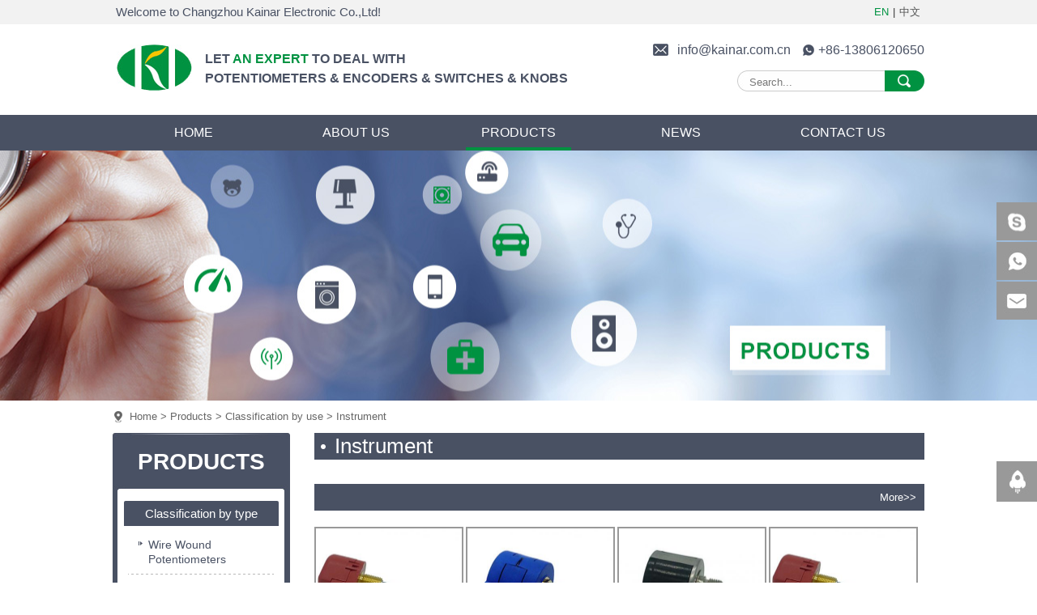

--- FILE ---
content_type: text/html; charset=utf-8
request_url: https://www.kainar.com.cn/product_category/Instrument.html
body_size: 3492
content:
<!DOCTYPE html><head><script>
        var urlString = "";
        if (urlString != "") {
            location.href = urlString;
        }
    </script><meta charset="utf-8"><meta http-equiv="X-UA-Compatible" content="IE=Edge"><meta name="renderer" content="webkit"><title>Changzhou Kainar Electronic Co.,Ltd</title><meta name="Keywords" content="" /><meta name="Description" content="" /><!--是否有手机站--><script>
            function browserRedirect() {
                var c = navigator.userAgent.toLowerCase();
                var h = c.match(/ipad/i) == "ipad";
                var i = c.match(/iphone os/i) == "iphone os";
                var g = c.match(/midp/i) == "midp";
                var d = c.match(/rv:1.2.3.4/i) == "rv:1.2.3.4";
                var e = c.match(/ucweb/i) == "ucweb";
                var a = c.match(/android/i) == "android";
                var b = c.match(/windows ce/i) == "windows ce";
                var j = c.match(/windows mobile/i) == "windows mobile";
                if ((i || g || d || a || j)) {
                    stringObj = "/product_category/Instrument.html";
                    var f = stringObj.replace("static/1", "");
                    f = f.replace("/index.php/Index/index/", "mindex.html");
                    window.location.href = f
                }
            }
            browserRedirect();
        </script><script type="text/javascript" src="/www/Tpl/ZERO/js/jquery.js"></script><script type="text/javascript" src="/www/Tpl/ZERO/js/selectivizr.js"></script><script>
        var path = "";
    </script><link rel="stylesheet" type="text/css" href="/www/Tpl/ZERO/css/page.css?1769367249.css" /><link rel="stylesheet" type="text/css" href="/www/Tpl/ZERO/css/common.css?1769367249.css" /><link rel="stylesheet" type="text/css" href="/www/Tpl/ZERO/css/base.css?1769367249.css" /><script type="text/javascript" src="/www/Tpl/ZERO/js/common.js"></script><script type="text/javascript" src="/www/Tpl/ZERO/js/statitics.js"></script><!-- Google Tag Manager -->
<script>(function(w,d,s,l,i){w[l]=w[l]||[];w[l].push({'gtm.start':
new Date().getTime(),event:'gtm.js'});var f=d.getElementsByTagName(s)[0],
j=d.createElement(s),dl=l!='dataLayer'?'&l='+l:'';j.async=true;j.src=
'https://www.googletagmanager.com/gtm.js?id='+i+dl;f.parentNode.insertBefore(j,f);
})(window,document,'script','dataLayer','GTM-MCNVN55');</script>
<!-- End Google Tag Manager --></head><body><!-- Google Tag Manager (noscript) -->
<noscript><iframe src="https://www.googletagmanager.com/ns.html?id=GTM-MCNVN55"
height="0" width="0" style="display:none;visibility:hidden"></iframe></noscript>
<!-- End Google Tag Manager (noscript) --><script>
    function checksub(theForm) {
        if (theForm.keywords.value == "Search...") {
            alert('Input a keyword!');
            theForm.keywords.focus();
            return false;
        }

        return true;
    }

    function OnFocusFun(element, elementvalue) {
        if (element.value == elementvalue) {
            element.value = "";
            element.style.color = "#cecece";
        }
    }
    //离开输入框时触发事件
    function OnBlurFun(element, elementvalue) {
        if (element.value == "" || element.value.replace(/\s/g, "") == "") {
            element.value = elementvalue;
            element.style.color = "#cecece";
        }
    }
</script><div class="page_top"><div class="container"><div class="biaoyu">Welcome to Changzhou Kainar Electronic Co.,Ltd!</div><div class="lan"><span><a href="javascript:;">EN</a></span>|<span><a href="https://cn.kainar.com.cn/">中文</a></span></div></div></div><div class="page_logo"><div class="container"><div class="logo"><a href="/"><h1><img src="https://www.kainar.com.cn/uploadfiles/128.1.164.122/webid524/logo/201703/58d07839d942c.jpg" alt="" title="" border="0"/></h1></a></div><div class="slog"><h2>LET <span>AN EXPERT</span> TO DEAL WITH </h2><h2>POTENTIOMETERS & ENCODERS & SWITCHES & KNOBS</h2></div><div class="search"><div class="top"><a href="mailto:info@kainar.com.cn" onclick="turn_sta(3,1)">info@kainar.com.cn</a>&nbsp;&nbsp;
                <a href="https://api.whatsapp.com/send?phone=8613806120650" target="_blank">+86-13806120650</a></div><div class="form"><form action="/search.html" method="post" onsubmit=" return checksub(this)"><input id="searchin" type="text" value="Search..." onfocus="if (value=='Search...'){value='';$(this).css('color','#000')}" onblur="if (value==''){value='Search...';$(this).css('color','#bdbdbd');}" name="keywords" /><input id="searchsubmit" type="submit" value='' /><div class="clear"></div></form></div></div></div></div><div class="nav"><div class="container"><ul><li class="yijilei" style="position:relative" id="menu0"><a href="https://www.kainar.com.cn/" onFocus="blur()"><a    href="https://www.kainar.com.cn/"  ><h2>HOME</h2></a></li><li class="yijilei" style="position:relative" id="menu1"><a href="https://www.kainar.com.cn/aboutus.html" onFocus="blur()"><a    href="https://www.kainar.com.cn/aboutus.html"  ><h2>ABOUT US</h2></a></li><li class="yijilei" style="position:relative" id="menu2"><a href="https://www.kainar.com.cn/Product_category/Classification-by-type.html" onFocus="blur()"><a    href="https://www.kainar.com.cn/Product_category/Classification-by-type.html"  ><h2>PRODUCTS</h2></a></li><li class="yijilei" style="position:relative" id="menu3"><a href="https://www.kainar.com.cn/news.html" onFocus="blur()"><a    href="https://www.kainar.com.cn/news.html"  ><h2>NEWS</h2></a></li><li class="yijilei" style="position:relative" id="menu4"><a href="https://www.kainar.com.cn/contactus.html" onFocus="blur()"><a   onclick="turn_sta(2,1)" href="https://www.kainar.com.cn/contactus.html"  ><h2>CONTACT US</h2></a></li></ul></div></div><div class="clear"></div><script>
    jQuery(function() {
        jQuery(".nav .yijilei:eq(2)").mouseenter(function() {

            $(this).find(".erji_cai").slideDown();
        }).mouseleave(function() {
            $(this).find(".erji_cai").slideUp();
        })


    })
</script><script type="text/javascript">        $(document).ready(function() {
            jQuery('#menu2').removeClass().addClass("nav_hovera");
        });
    </script><div class="in_banner"></div><div class="rightbg"><div class="container"><span><a href="/" onFocus="blur()">Home</a>&nbsp;>&nbsp;<a href="/product.html">Products</a>&nbsp;>&nbsp;<a href="/product_category/Classification-by-use.html">Classification by use</a>&nbsp;>&nbsp;Instrument</span></div></div><div id="body"><div class="product_lista"><div class="top">PRODUCTS</div><div class="list"><ul><li class="list_normal"><a class="yiji" href="/Product_category/Classification-by-type.html"><h3>Classification by type</h3></a><ul class="erji"><li class="leftmenuC"><a href="/product_category/11019.html"><h3>Wire Wound Potentiometers</h3></a></li><li class="leftmenuC"><a href="/product_category/11080.html"><h3>Rotary Potentiometers</h3></a></li><li class="leftmenuC"><a href="/product_category/Slide-potentiometers.html"><h3>Slide potentiometers</h3></a></li><li class="leftmenuC"><a href="/product_category/11075.html"><h3>With Motor Potentiometers</h3></a></li><li class="leftmenuC"><a href="/product_category/11578.html"><h3>Trimmer Potentiometers</h3></a></li><li class="leftmenuC"><a href="/product_category/Encoder.html"><h3>Rotary Encoder</h3></a></li><li class="leftmenuC"><a href="/product_category/10751.html"><h3>Rotary Switch</h3></a></li><li class="leftmenuC"><a href="/product_category/Knob.html"><h3>Potentiometers Knob</h3></a></li></ul></li><li class="list_normal"><a class="yiji" href="/Product_category/Classification-by-use.html"><h3>Classification by use</h3></a><ul class="erji"><li class="leftmenuC"><a href="/product_category/Home-appliance.html"><h3>Home appliance</h3></a></li><li class="leftmenuC"><a href="/product_category/10755.html"><h3>Automobile</h3></a></li><li class="leftmenuC"><a href="/product_category/Communication.html"><h3>Communication</h3></a></li><li class="leftmenuC"><a href="/product_category/Toys.html"><h3>Toys</h3></a></li><li class="leftmenuC"><a href="/product_category/Lamps-and-lanterns.html"><h3>Lamps and lanterns</h3></a></li><li class="leftmenuC"><a href="/product_category/Stage-audio.html"><h3>Stage audio</h3></a></li><li class="leftmenuD"
                                ><a href="/product_category/Instrument.html"><h3>Instrument</h3></a></li><li class="leftmenuC"><a href="/product_category/Medical-equipment.html"><h3>Medical equipment.</h3></a></li></ul></li></ul></div><div class="top" style="margin-top: 20px;">CONTACT US</div><div class="list listb"><ul><li><img src="/www/Tpl/ZERO/img/lefta.jpg">TEL:0086-519-86238622</li><li><img src="/www/Tpl/ZERO/img/leftb.jpg">Mobile:0086-13806120650</li><li><img src="/www/Tpl/ZERO/img/leftc.jpg">Whatsapp:13806120650</li><li><img src="/www/Tpl/ZERO/img/leftd.jpg"><a href="skype:rose_kainar?chat" target="_blank" onclick="turn_sta(4,3)">Skype:rose_kainar</a></li><li><img src="/www/Tpl/ZERO/img/lefte.jpg">Trademanager:kainar</li><li><img src="/www/Tpl/ZERO/img/leftf.jpg"><a onclick="turn_sta(3,3)" href="mailto:info@kainar.com.cn">E-mail:info@kainar.com.cn</a></li><li><img src="/www/Tpl/ZERO/img/leftg.jpg">Add:<span>Lijia Town Wujin Changzhou Jiangsu China</span></li></ul></div></div><div class="body_right"><div class="name">Instrument</div><div class="clear"></div><div class="products_show"><div class="clear"></div><div class="name" style="background:none;background-color: #495163;"><a style="color: #fff; font-size: 13px; float:right; padding-right: 10px;"  href="/product_categorys/Instrument.html">More>></a></div><ul><li><div class="pro "><a href="/product/WX118-single-turn-wire-wound-potentiometer.html "><img class=" product_img " src="https://www.kainar.com.cn/uploadfiles/128.1.164.122/webid524/pc/201704/149153255210.jpg " alt="WX118 single-turn wire wound potentiometer " /></a></div><div class="proname "><a href=" /product/WX118-single-turn-wire-wound-potentiometer.html ">WX118 single-turn wire wound potentiometer</a><div class="tip "></div></div></li><li><div class="pro "><a href="/product/WXD3590-Wire-Wound-Potentiometers.html "><img class=" product_img " src="https://www.kainar.com.cn/uploadfiles/128.1.164.122/webid524/pc/201704/149153112859.jpg " alt="WXD3590 10 turn wire wound potentiometer " /></a></div><div class="proname "><a href=" /product/WXD3590-Wire-Wound-Potentiometers.html ">WXD3590 10 turn wire wound potentiometer</a><div class="tip "></div></div></li><li><div class="pro "><a href="/product/WXD534-10-turn-wire-wound-potentiometer.html "><img class=" product_img " src="https://www.kainar.com.cn/uploadfiles/128.1.164.122/webid524/pc/201704/149153117617.jpg " alt="WXD534 10 turn wire wound potentiometer " /></a></div><div class="proname "><a href=" /product/WXD534-10-turn-wire-wound-potentiometer.html ">WXD534 10 turn wire wound potentiometer</a><div class="tip "></div></div></li><li><div class="pro "><a href="/product/203754.html "><img class=" product_img " src="https://www.kainar.com.cn/uploadfiles/128.1.164.122/webid524/pc/201704/149153255210.jpg " alt="WX118 " /></a></div><div class="proname "><a href=" /product/203754.html ">WX118</a><div class="tip "></div></div></li></ul><div class="clear"></div></div><div class="clear "></div><div class="main_Page "></div></div><div style="clear:both; "></div></div><div class="aside"><ul><li class="asidea"><a href="skype:rose_kainar?chat" target="_blank" onclick="turn_sta(4,4)"></a></li><li class="asideb"><div class="info"><a href="https://api.whatsapp.com/send?phone=8613806120650" target="_blank" style="color:#FFFFFF;">+86-13806120650</a></div></li><li class="asidec"><a href="mailto:info@kainar.com.cn " target="_blank" onclick="turn_sta(3,4)"></a><div class="info"><a href="mailto:info@kainar.com.cn " target="_blank" onclick="turn_sta(3,4)">info@kainar.com.cn</a></div></li><li   id="top"></li></ul><div id="scroll_top"><img src="/www/Tpl/ZERO/img/huojian.jpg"></div></div><div class="page_footer" style="position: relative"><div class="container " style="position: relative"><div class="left"><div class="footer_logo"><img src="/www/Tpl/ZERO/img/footer_logo.jpg" alt="logo"></div><div class="share"><span>Follow us:</span><!--[if gt IE 8]><!-- Go to www.addthis.com/dashboard to customize your tools --><div class="addthis_sharing_toolbox"></div><!-- Go to www.addthis.com/dashboard to customize your tools --><script type="text/javascript" src="//s7.addthis.com/js/300/addthis_widget.js#pubid=ra-52d9da3543f78f25"></script><![endif]--></div></div><div class="mid"><ul><li id="yige"><img src="/www/Tpl/ZERO/img/footer_a.jpg">TEL: 0086-519-86238622</li><li><img src="/www/Tpl/ZERO/img/footer_e.jpg">Mobile: 0086-13806120650</li><li><img src="/www/Tpl/ZERO/img/footer_b.jpg">WhatsApp: <a href="https://api.whatsapp.com/send?phone=8613806120650" target="_blank">+86-13806120650</a></li><li><img src="/www/Tpl/ZERO/img/footer_f.jpg"><a href="skype:rose_kainar?chat" target="_blank" onclick="turn_sta(4,2)">Skype:rose_kainar</a></li><li><img src="/www/Tpl/ZERO/img/footer_c.jpg">Trademanager: kainar</li><li><img src="/www/Tpl/ZERO/img/footer_g.jpg"><a  onclick="turn_sta(3,2)" href="mailto:info@kainar.com.cn">E-mail: info@kainar.com.cn</a></li><li><img src="/www/Tpl/ZERO/img/bot_fax.jpg">Fax: 0086-519-88315890</li><li class="last"><img src="/www/Tpl/ZERO/img/footer_d.jpg">Add: Lijia Town Wujin Changzhou Jiangsu China</li></ul></div><div class="right"><img style="width: 112px ; height: 112px; "  src="/www/Tpl/ZERO/img/scan.jpg" alt="scan"></div><div class="clear"></div><div class="cnzz">
         Copyright © 2008 Changzhou Kainar Electronic Co.,Ltd All Rights Reserved <a href="https://www.one-all.com">Designed by  Zhonghuan Internet <span class="cnzza"></span></a></div></div><script>
    $(function() {
        $("#scroll_top").click(function() {
            $("body,html").animate({
                "scrollTop": "0"
            })
        })
    })
</script></div>

--- FILE ---
content_type: text/css
request_url: https://www.kainar.com.cn/www/Tpl/ZERO/css/common.css?1769367249.css
body_size: 4489
content:
HTML BODY {
    MARGIN: 0px;
    PADDING: 0px;
    TEXT-ALIGN: left;
    FONT-SIZE: 13px;
    FONT-FAMILY: "Arial", "微软雅黑";
    color: #525353;
}

h1,
h2,
h3,
h4,
h5,
p {
    margin: 0;
    padding: 0
}

ul,
li {
    padding: 0px;
    margin: 0px;
}

li {
    list-style: none;
}

TD,
div {
    font-family: "Arial", "微软雅黑";
    font-size: 13px;
    color: #333333;
    line-height: 20px;
}

INPUT,
TEXTAREA {
    BORDER-WIDTH: 1px;
    BORDER-COLOR: cccccc;
    background: ffffff;
    font-family: "Arial", "微软雅黑";
}

input {
    outline: medium;
}

A {
    TEXT-DECORATION: none;
    color: #525353;
}

A:hover {
    TEXT-DECORATION: none;
    /* TOP:1px; LEFT:1px; POSITION:relative;*/
}

.container {
    width: 1002px;
    margin: 0 auto;
}

.clear {
    clear: both;
}

select,
input {
    font-family: 'Arial';
}

input[type="text"],
input[type="password"],
input[type="url"],
input[type="email"],
input.text,
input.title,
textarea,
select {
    margin: 0px;
}

.menuTop a {
    border-width: 0px;
    width: 62px;
}

.menuTop a:hover {
    COLOR: #000000;
    background-Color: #F5F5F5;
    border: 1px #808080 dotted;
}


/*内页正文*/

#body {
    width: 1002px;
    margin: auto;
    margin-bottom: 50px;
}

#body_left {
    width: 235px;
    float: left;
    margin-top: 50px;
}

.left_top {
    width: 210px;
    height: 63px;
    background: #4a81cd;
    font-size: 23px;
    color: #ffffff;
    text-align: center;
    line-height: 63px;
}

.in_left {
    width: 208px;
    border: 1px solid #b3b3b3;
    border-top: none;
    margin-bottom: 20px;
}

.leftmenuM {
    width: 208px;
    background: url(../img/leftmenubg.jpg) left no-repeat #f2f2f2;
    margin-top: 1px;
}

.leftmenuM h3 {
    width: 160px;
    font-size: 16px;
    color: #4c4c4c;
    padding: 10px 10px 10px 38px;
    font-weight: normal;
    line-height: 18px;
}

.leftmenuN {
    width: 208px;
    background: url(../img/left_dot.jpg) 25px 16px no-repeat;
    border-top: 1px dashed #cccccc;
}

.leftmenuN h3 {
    width: 160px;
    font-size: 13px;
    color: #4c4c4c;
    padding: 10px 10px 10px 38px;
    font-weight: normal;
    line-height: 18px;
}

.leftmenuP {
    width: 208px;
    background: url(../img/left_dot.jpg) 25px 16px no-repeat;
    border-top: 1px dashed #cccccc;
}

.leftmenuP h3 {
    width: 160px;
    font-size: 13px;
    color: #4a81cd;
    padding: 10px 10px 10px 38px;
    font-weight: normal;
    line-height: 18px;
}

.left_contact {
    width: 202px;
    border: 1px solid #b3b3b3;
    border-top: none;
    padding: 10px 3px;
}

.left_contact ul li {
    font-size: 13px;
    color: #666666;
    line-height: 20px;
    margin-top: 8px;
}


/*正文右侧*/

.body_right {
    width: 753px;
    float: right;
}

.in_banner {
    position: relative;
}

.rightbg {
    width: 100%;
    padding-bottom: 5px;
    padding-top: 5px;
    line-height: 30px;
    font-size: 15px;
    color: #666666;
    text-transform: uppercase;
}

.rightbg .container {
    padding: 5px 0;
}

.rightbg span {
    background: url(../img/dot.png) 2px 1px no-repeat;
    padding-left: 21px;
    margin-top: 10px;
    line-height: 13px;
    font-size: 13px;
    color: #666666;
    font-weight: normal;
    text-transform: none;
}

.rightbg span a {
    font-size: 13px;
    color: #666666;
    line-height: 18px;
}

.rightbg ul li {
    float: left;
    font-size: 14px;
    color: #565656;
    line-height: 18px;
    font-weight: normal;
    text-transform: none;
}

.product_body2 {
    width: 100%;
}

.product_body2 h2 {
    font-size: 16px;
    font-weight: normal;
    line-height: 30px;
}

.product_body2 h3 {
    font-size: 15px;
    font-weight: normal;
    line-height: 25px;
}

.Pro_ListBody {
    padding: 43px 0px 0px 0px;
    width: 100%;
    font-size: 14px;
}

.news {
    line-height: 32px;
}

.news a {
    color: #000;
}

.news a:hover {
    color: #000;
}

.news .title {
    text-indent: 20px;
    height: 32px;
    width: 733px;
}

.news .title h3 {
    color: #fab907;
    font-size: 16px;
    font-weight: bold;
    height: 32px;
    line-height: 32px;
    float: left;
}

.news ul li {
    list-style: none;
    border-bottom: 1px dashed #CCC;
    line-height: 30px;
    font-size: 14px;
}

.news .body {
    line-height: 25px;
    width: 100%;
    padding: 0 0px 10px 0px;
}

.news .body ul li span {
    color: #000;
}

.right_time {
    float: right;
    width: 80px;
    height: 25px;
}

#news_detail {
    width: 100%;
}

#news_detail h1 {
    text-align: center;
    font-size: 18px;
    line-height: 30px;
}

.fc_000 {
    color: #000
}

.fs_16 {
    font-size: 16px;
}

.bold {
    font-weight: bold
}

.right {
    float: right
}

.red {
    color: #F00
}

.news_view {
    width: 100%;
    float: left;
    padding: 5px 0;
    border-bottom: 1px dashed #ccc
}


/*底部*/

#bottom {
    min-width: 1002px;
    max-width: 1920px;
    margin: auto;
    background: #161616;
    border-top: 30px solid #4a81cd;
    position: relative;
}

.page_bottom {
    width: 1002px;
    margin: auto;
}

.bottom_proclass {
    width: 302px;
    float: left;
    margin-left: 57px;
    padding-top: 60px;
    height: 205px;
    border-right: 3px solid #4d4d4d;
}

.bottom_head {
    background: url(../img/bottom_line.jpg) left top no-repeat;
    text-align: left;
    height: 35px;
    font-size: 18px;
    color: #ffffff;
    line-height: 35px;
}

.bottom_class {
    width: 302px;
    margin-top: 10px;
}

.bottom_class ul li {
    float: left;
    padding-left: 15px;
    width: 136px;
    background: url(../img/bottom_dot.jpg) left 6px no-repeat;
    margin-bottom: 10px;
}

.bottom_class ul li h3 {
    font-size: 13px;
    color: #666666;
    font-weight: normal;
    line-height: 18px;
}

.bottom_logo {
    width: 279px;
    float: left;
    border-right: 3px solid #4d4d4d;
    height: 265px;
    text-align: center;
    line-height: 20px;
}

.bottom_contact {
    width: 260px;
    float: right;
    text-align: left;
    margin-top: 60px;
}

.bottom_contact ul li {
    float: left;
    font-size: 13px;
    color: #666666;
    line-height: 20px;
    margin-bottom: 8px;
}

.bottom_contact ul li a {
    font-size: 13px;
    color: #666666;
}

.bottom {
    width: 712px;
    margin: auto;
    margin-top: 70px;
    height: 33px;
    line-height: 30px;
    border-bottom: 1px solid #666666;
    text-align: center;
    font-size: 13px;
    color: #ffffff;
    font-weight: bold;
}

.bottom img {
    vertical-align: middle;
}

.bottom1 {
    width: 712px;
    margin: auto;
    line-height: 30px;
    text-align: center;
    color: #666666;
    font-size: 13px;
}

.bottom1 a {
    font-size: 13px;
    color: #666666;
}


/*头部*/

.top_headbg {
    min-width: 1002px;
    max-width: 1920px;
    margin: auto;
    background: #161616;
    height: 50px;
}

.top_head {
    width: 1002px;
    margin: auto;
    height: 50px;
}

.top_head ul li {
    float: left;
    font-size: 13px;
    color: #cccccc;
    line-height: 50px;
}

.top_head ul li a {
    font-size: 13px;
    color: #cccccc;
}

.page_Search {
    width: 22px;
    height: 50px;
    float: right !important;
    position: relative
}

.topSearch {
    display: none;
    position: absolute;
    right: 0;
    top: 49px;
    width: 505px;
    padding: 1px 0 0 0;
    height: 40px;
    text-align: right;
    z-index: 111;
}

.topSearch ul li {
    padding-left: 0;
    list-style: none;
    float: left;
    line-height: 38px !important;
}

.topSearBox {
    float: right;
    display: block;
}

.topS_inputtxt {
    width: 260px;
}

.topS_button span {
    display: block;
    width: 60px;
    height: 20px;
    text-align: center
}

.topSLi1 {
    padding: 0 5px 0 0;
}

.topSLi1 input[type="text"],
.topSLi1 textarea {
    height: 34px;
    line-height: 34px !important;
    border: 1px solid #cccccc;
    border-radius: 5px;
    padding: 0 5px 0 5px;
}

.button1 {
    padding: 0;
    margin: 0;
    background-color: #4a81cd;
    border: 1px solid #4a81cd;
    cursor: pointer;
    -moz-user-select: none;
    background-image: none;
    height: 36px;
    color: #FFFFFF;
    border-radius: 4px;
    cursor: pointer;
    display: inline-block;
    font-size: 14px;
    font-weight: bolder;
    line-height: 34px !important;
    padding: 0 12px;
    text-align: center;
    white-space: nowrap;
    text-shadow: 0 0.06em 0 rgba(0, 0, 0, 0.1);
}

.button1:hover,
.button1:focus,
.button1:active {
    background-color: #4a81cd;
    border-color: #4a81cd;
}


/*菜单*/

.top_menu {
    width: 1002px;
    margin: auto;
    height: 104px;
}

.logo ul li {
    float: left;
}

.logo ul li img {
    width: 215px;
    height: 104px;
    overflow: hidden;
}

.top_right {
    width: 607px;
    float: right;
}

.menu {
    width: 100%;
    height: 104px;
}

.menu ul {
    list-style: none;
}

.menu ul li {
    float: left;
    list-style: none;
    text-align: center;
    position: relative;
    cursor: pointer;
    padding: 56px 11px 0 11px;
    height: 48px;
}

.menu ul li h2 {
    font-weight: normal;
    color: #333333;
    text-transform: uppercase;
    font-size: 13px;
    text-align: center;
    line-height: 20px;
}

.menu .menuon1 {
    background: #2867cc;
    text-align: center;
    line-height: 20px;
    display: block;
}

.menu .menuon1 h2 {
    font-size: 13px;
    line-height: 20px;
    font-weight: normal;
    text-align: center;
    color: #ffffff;
    display: block;
}


/*banner*/

.page_Banner {
    min-width: 1002px;
    max-width: 1920px;
    margin: auto;
    height: 600px;
    border-top: 1px solid #b4b4b4;
}

.main_image {
    width: 100%;
    height: 600px;
    overflow: hidden;
    margin: 0 auto;
    position: relative
}

.main_image ul {
    width: 9999px;
    height: 600px;
    overflow: hidden;
    position: absolute;
    top: 0;
    left: 0
}

.main_image li {
    float: left;
    width: 100%;
    height: 600px;
}

.main_image li span {
    display: block;
    width: 100%;
    height: 600px
}

.main_image li a {
    display: block;
    width: 100%;
    height: 600px
}

#btn_prev,
#btn_next {
    z-index: 11111;
    position: absolute;
    display: block;
    width: 61px!important;
    height: 61px!important;
    top: 256px;
    display: block;
}

#btn_prev {
    background: url(../img/banner_left.png) no-repeat left top;
    left: 10%;
}

#btn_next {
    background: url(../img/banner_right.png) no-repeat right top;
    right: 10%;
}

.in_banner {
    min-width: 1002px;
    max-width: 1920px;
    margin: auto;
    height: 309px;
    background: url(../img/inner.jpg) center no-repeat;
}


/*首页产品*/

.page_probg {
    min-width: 1002px;
    max-width: 1920px;
    margin: auto;
    height: 515px;
    background: url(../img/page_probg.jpg) repeat;
}

.product_head {
    width: 510px;
    margin: auto;
    height: 80px;
    text-align: center;
    padding-top: 40px;
    background: url(../img/pro_head.png) bottom no-repeat;
}

.product_head h2 {
    display: inline-block;
    background: url(../img/page_probg.jpg) repeat;
    padding: 0 38px;
    height: 38px;
    line-height: 38px;
    text-transform: uppercase;
    font-weight: bold;
    font-size: 30px;
    color: #2867cc;
}

.Home_product {
    width: 1002px;
    margin: auto;
    position: relative;
}

.Page_pro {
    width: 191px;
    padding: 25px 14px 18px 15px;
    margin-right: 30px;
    background: #FFFFFF;
    border: 4px solid #e5e5e5;
    float: left;
}

.pro_img {
    width: 191px;
    height: 191px;
    overflow: hidden;
}

.pro_img img {
    width: 191px;
    height: 191px;
}

.pro_name {
    width: 191px;
    font-size: 13px;
    color: #333333;
    line-height: 18px;
    text-align: center;
    margin-top: 6px;
    margin-bottom: 10px;
}

.pro_name a {
    font-size: 13px;
    color: #333333;
    font-weight: bold;
}

.pro_more {
    width: 152px;
    height: 22px;
    background: #4a81cd;
    margin: auto;
    margin-top: 10px;
    -webkit-border-radius: 20px;
    -moz-border-radius: 20px;
    border-radius: 20px;
    text-align: center;
    line-height: 22px;
}

.pro_more a {
    font-size: 11px;
    color: #ffffff;
}


/*首页公司介绍*/

.Page_aboutbg {
    min-width: 1002px;
    max-width: 1920px;
    margin: auto;
    height: 490px;
    background: url(../img/aboutbg.jpg) center top no-repeat;
}

.Home_about {
    width: 1002px;
    margin: auto;
    height: 432px;
    padding-top: 58px;
}

.about_title {
    width: 416px;
    float: right;
    height: 192px;
    text-align: left;
}

.about_title ul li {
    float: left;
    font-size: 13px;
    color: #161616;
    line-height: 18px;
}

.about_title ul li span {
    font-size: 32px;
    color: #4a81cd;
    font-weight: bold;
    line-height: 39px;
}

.Page_about {
    width: 1002px;
    margin: auto;
    margin-top: 20px;
}

.page_AboutLeft {
    width: 550px;
    float: left;
}

.about_nr {
    width: 100%;
    margin-top: 5px;
    height: 95px;
    text-align: left;
    line-height: 26px;
    color: #666666;
    font-size: 13px;
}

.about_pic {
    width: 395px;
    margin-top: 5px;
    height: 130px;
    padding: 3px;
    border: 2px solid #e5e5e5;
    float: right;
}

.about_pic img {
    width: 395px;
    height: 130px;
}


/*首页新闻*/

.page_newsbg {
    min-width: 1002px;
    max-width: 1920px;
    margin: auto;
    height: 330px;
    padding-top: 58px;
    background: #f2f2f2;
}

.Home_news {
    width: 1002px;
    margin: auto;
}

.news1 {
    width: 481px;
    float: left;
}


/*.img-responsive {
    display: block;
    max-width: 100%;
    height: auto;
    width: 479px;
}*/

.news_title {
    width: 100%;
    height: 44px;
    background: url(../img/news_head.jpg) no-repeat;
    text-align: left;
    line-height: 44px;
    font-size: 30px;
    color: #333333;
}

.news_title span {
    float: right;
    margin-right: 13px;
    font-size: 13px;
    color: #333333;
    line-height: 44px;
}

.page_news {
    width: 481px;
    margin-top: 35px;
}

.news_pic {
    width: 158px;
    height: 123px;
    border: 1px solid #e5e5e5;
    overflow: hidden;
    float: left;
}

.news_pic img {
    width: 158px;
    height: 123px;
}

.news_right {
    width: 287px;
    margin-top: 5px;
    float: right;
}

.newstitle {
    width: 100%;
    text-align: left;
    font-size: 15px;
    color: #4c4c4c;
    line-height: 23px;
}

.newstitle a {
    font-size: 15px;
    color: #4c4c4c;
}

.newsms {
    width: 100%;
    height: 72px;
    text-align: left;
    line-height: 19px;
    margin-top: 5px;
    font-size: 13px;
    color: #737373;
}

.newsms a {
    font-size: 13px;
    color: #737373;
}

.news_more {
    width: 82px;
    float: left;
    height: 20px;
}

.leftnews {
    width: 467px;
    background: url(../img/news_dot1.jpg) left no-repeat;
    padding-left: 14px;
    text-align: left;
    font-size: 13px;
    color: #4c4c4c;
    margin-bottom: 7px;
}

.leftnews a {
    font-size: 13px;
    color: #4c4c4c;
}

.leftnews span {
    float: right;
    font-size: 13px;
    color: #737373;
}

.news2 {
    width: 481px;
    float: right;
}

.page_case {
    width: 401px;
    height: 188px;
    margin: auto;
    margin-top: 35px;
    position: relative;
    overflow: hidden;
}

.page_case ul {
    width: 1604px;
    height: auto;
}

.page_case ul li {
    list-style: none;
    float: left;
    width: 401px;
    height: 174px;
}

.case_bg {
    width: 194px;
    float: left;
}

.case_pic {
    width: 194px;
    height: 148px;
    overflow: hidden;
}

.case_pic img {
    width: 184px;
    height: 138px;
    border: 5px solid #FFFFFF;
}

.case_title {
    width: 100%;
    background: #e6e6e6;
    text-align: center;
    font-size: 13px;
    color: #4c4c4c;
    line-height: 22px;
    margin-top: 4px;
}

.case_title a {
    font-size: 13px;
    color: #4c4c4c;
}

.case_bg:hover .case_title {
    background: #4a81cd;
}

.case_bg:hover .case_title a {
    font-size: 13px;
    color: #FFFFFF;
}

.page_otherbtn {
    width: 89px;
    background: #f2f2f2;
    height: 10px;
    text-align: center;
    margin: auto;
}

.page_otherbtn ul {
    display: inline-block
}

.page_otherbtn ul li {
    float: left;
    list-style: none;
    width: 10px;
    height: 10px;
    background: url(../img/dot1.png) no-repeat;
    margin-right: 7px;
    line-height: 10px !important;
    cursor: pointer
}

.page_otherbtn ul li.current {
    width: 10px;
    height: 10px;
    margin-right: 7px;
    background: url(../img/dot2.png) no-repeat
}

.in_pro {
    width: 325px;
    background: #FFFFFF;
    float: left;
    margin-bottom: 31px;
    margin-right: 13px;
}

.Pro_ListBody .in_pro:nth-child(3n) {
    margin-right: 0 !important;
}

.in_proimg {
    width: 325px;
    height: 251px;
    overflow: hidden;
}

.in_proimg img {
    width: 325px;
    height: 251px;
}

.in_proname {
    width: 315px;
    height: 40px;
    font-size: 14px;
    color: #fff;
    line-height: 40px;
    padding-left: 10px;
    background-color: #666666;
    position: relative;
}

.in_proname a {
    font-size: 14px;
    color: #fff;
}

.in_pro:hover .in_proname {
    background-color: #c01920;
}

.in_proname span {
    position: absolute;
    right: 10px;
    top: 1px;
    font-size: 24px;
}

.inpro_more {
    width: 152px;
    height: 22px;
    background: #4a81cd;
    margin: auto;
    margin-top: 10px;
    -webkit-border-radius: 20px;
    -moz-border-radius: 20px;
    border-radius: 20px;
    text-align: center;
    line-height: 22px;
}

.inpro_more a {
    font-size: 11px;
    color: #ffffff;
}

.pageno {
    width: 27px;
    height: 27px;
    background: url(../img/white.jpg);
    padding: 6px 10px;
    margin: 0 5px;
}

.pageno1 {
    width: 27px;
    height: 27px;
    background: url(../img/black.jpg);
    padding: 6px 10px;
    margin: 0 5px;
    color: #FFFFFF;
}

.pagenos {
    width: 27px;
    height: 27px;
    background: url(../img/white.jpg);
    padding: 6px 6px 6px 7px;
    margin: 0 5px;
}

.pageno1s {
    width: 27px;
    height: 27px;
    background: url(../img/black.jpg);
    padding: 6px 6px 6px 7px;
    margin: 0 5px;
    color: #FFFFFF;
}

.relation h2,
.relation h5 {
    font-size: 16px;
}

.main_Page {
    text-align: center;
    width: 100%;
    margin-top: 20px;
}

.main_Page a,
.main_Page .current {
    margin: 0 5px;
}

.main_Page a {
    background: #f5f5f5;
    padding: 3px 8px;
    color: #717071;
    border: 1px solid #d6d7d2
}

.main_Page .current {
    padding: 3px 8px;
    background: #4a81cd;
    color: #fff;
    border: 1px solid #d6d7d2
}

.ewm {
    width: 120px;
    float: left;
    text-align: center;
    color: #333;
    background: #fff
}

.r_mid {
    width: 100%;
}

#product_detail {
    width: 100%;
}

#product_detail .left {
    width: 362px;
    overflow: hidden;
    float: left;
}

#product_detail .big_pic {
    width: 362px;
    height: 299px;
    overflow: hidden;
    text-align: center;
}

#product_detail .big_pic img {
    width: 360px;
    height: 297px;
    border: 1px solid #999999;
}

.pro_info_box li:nth-child(4) {
    width: 114px !important;
    height: 32px !important;
    padding: 0 !important;
    margin-top: 20px;
    background-color: #495163;
    line-height: 32px !important;
    text-align: center;
    -moz-bottom-radius: 3px;
    -webkit-radius: 3px;
    border-radius: 3px;
}

.pro_info_box li:nth-child(4) a {
    color: #fff;
}

#product_detail .big_pic .bigimg {
    width: 800px;
    height: 800px;
}

#product_detail .big_pic .view {
    display: block;
    text-indent: 20px;
    margin-left: 130px;
    width: 19px;
    height: 15px;
    display: inline-block;
    cursor: pointer;
}

#product_detail ul.pic_list {
    width: 386px;
    float: left;
}

#product_detail ul.pic_list li {
    width: 146px;
    height: 114px;
    padding: 0;
    float: left;
    text-align: center;
    margin-right: 15px;
    border: 1px solid #999999;
}

#product_detail ul.pic_list li img {
    width: 144px;
    height: 112px;
}

#product_detail ul li {
    list-style: none;
}

#product_detail ul {
    width: 310px;
}

.pro_info_box {
    height: 186px;
    width: 350px;
    float: left;
    font-size: 12px;
    color: #495163;
    text-align: left;
}

.pro_info_box #product_name {
    width: 350px;
    font-size: 16px;
    color: #495163;
    line-height: 30px;
    padding-bottom: 2px;
    display: block;
    font-weight: normal;
}

.pro_info_box .product_lx {
    background: url(../img/inquiry.jpg) no-repeat;
    margin-top: 8px;
    width: 150px;
    height: 29px;
    color: #FFFFFF;
    font-size: 15px;
    font-weight: bold;
    text-indent: 49px;
}

.pro_info_box .product_lx a {
    color: #FFFFFF;
    font-size: 15px;
    font-weight: bold;
    line-height: 22px;
}

.pro_info_box .product_lx a:hover {
    color: #FFFFFF;
}

#product_detail .product_info {
    width: 377px;
    float: right;
    overflow: hidden;
}

#product_detail .product_info li {
    line-height: 24px;
    width: 350px;
    border-top: none;
    padding: 4px 0px 5px 0px;
    font-size: 14px;
}


/*焦点图*/

.mod18 {
    width: 312px;
    height: 152px;
    margin: 0px auto;
    position: relative;
}

.mod18 .btn {
    position: absolute;
    width: 23px;
    height: 111px;
    top: 34px;
    cursor: pointer;
    z-index: 9;
}

.mod18 .prev {
    left: -35px;
    background: url(../img/btn2.jpg) no-repeat;
}

.mod18 .next {
    right: -35px;
    background: url(../img/btn1.jpg) no-repeat;
}

.mod18 li {
    float: left;
}

.mod18 .listBox {
    width: 312px;
    height: 152px;
    margin: 0 auto;
    position: relative;
    overflow: hidden;
    padding: 0;
}

.mod18 .listBox ul {
    height: 152px;
    position: absolute;
}

.mod18 .listBox li i {
    display: none;
}

.mod18 .listBox li a {
    display: block;
    width: 143px;
    height: 111px;
}

.mod18 .listBox li img {
    width: 143px;
    height: 111px;
}

.mod18 .listBox .on i {
    display: block;
}

.lmtitle {
    width: 1002px;
    margin: auto;
    height: 36px;
    background: #dadada;
    font-size: 18px;
    color: #4c4c4c;
    text-align: left;
    margin-top: 26px;
    text-indent: 14px;
    line-height: 36px;
}

.ovx {
    text-align: left;
    margin: auto;
    width: 100%;
    display: block;
    overflow: hidden;
    overflow-x: auto;
    line-height: 25px;
    padding: 18px 0
}

.ovy {
    width: 100%;
    overflow: hidden;
}

.pro_profile {
    width: 100%;
}

.bt {
    background: #999999;
    color: #ffffff;
    border: 0 !important;
    cursor: pointer;
    height: 29px !important;
    padding: 0 10px 0 10px !important;
    width: 80px !important;
    margin-top: 10px;
}

.productbutton {
    background-color: #495163 !important;
}

.n_title {
    width: 100%;
    height: auto;
    text-align: left;
    line-height: 22px;
    font-size: 14px;
}

.n_date {
    font-size: 16px;
    color: #696969;
    text-align: left;
    float: left;
    border-right: 1px dotted #ccc;
    width: 94px;
}

.right_title {
    height: 20px;
    line-height: 20px;
    width: 435px;
    float: left;
    padding-left: 12px;
}

.right_title a {
    color: #696969;
    font-size: 15px;
    font-weight: bold;
}

.right_title a:hover {
    color: #135d9a;
}

.news_smallC {
    width: 100%;
    padding-top: 12px;
    height: 66px;
    text-align: left;
    line-height: 22px;
    overflow: hidden
}

.detail {
    width: 100%;
    height: auto;
    padding-top: 15px;
    text-align: right;
}

.detail a:hover {
    color: #135d9a;
}

.in_case {
    width: 240px;
    float: left;
    margin-bottom: 25px;
}

.casepic {
    width: 240px;
    height: 181px;
}

.casepic img {
    width: 238px;
    height: 179px;
    border: 1px solid #e5e5e5;
    border-bottom: none;
}

.in_casename {
    width: 240px;
    background: #dedede;
    text-align: center;
    padding-top: 8px;
    padding-bottom: 8px;
    line-height: 20px;
}

.in_casename a {
    font-size: 13px;
    color: #000000;
}


/*右侧二维码*/

.sidebar {
    width: 54px;
    position: fixed;
    top: 250px;
    right: 5px;
    z-index: 99999
}

.sidebar ul li {
    position: relative;
    list-style: none;
    margin-bottom: 4px;
}

.sidebar ul li img {
    float: left;
}

.sidebar ul li .sidebox {
    position: absolute;
    width: 54px;
    text-align: left;
    height: 54px;
    top: 0;
    right: 0;
    transition: all 0.3s;
    background: url(../img/r_bg.png) no-repeat;
    color: #fff;
    font: 14px "微软雅黑";
    overflow: hidden;
}

.sidebar ul li .sidebox:hover {
    background: url(../img/r_hover.png) no-repeat;
}

.body_right .top_title {
    margin-top: 29px;
    text-align: center;
    font-size: 37px;
}

.body_right {
    position: relative;
}

body {
    overflow-x: hidden;
}

.body_right .top_line {
    position: absolute;
    left: 50%;
    margin-left: -960px;
    top: 50px;
    width: 1920px;
    max-width: 1920px;
    height: 1px;
    background-color: #999999;
}

.body_right .top_line .dao {
    position: absolute;
    left: 50%;
    margin-left: -96px;
    width: 192px;
    height: 18px;
    top: -8px;
    background: url(../img/daosanjiao.jpg) center no-repeat #fff;
}

.page_footer {
    background-color: #495163;
    height: 209px;
}

.page_footer .left {
    float: left;
}

img {
    display: block;
}

.page_footer .left .footer_logo {
    padding: 45px 0 0 77px;
}

.page_footer .left .share {
    color: #fff;
    font-size: 14px;
    padding-left: 48px;
    padding-top: 18px;
    width: 172px;
}

.page_footer .mid {
    float: left;
    margin-left: 105px;
    width: 520px;
    margin-top: 35px;
    color: #fff;
    font-size: 14px;
    line-height: 14px;
}

.page_footer .mid a {
    color: #fff;
    font-size: 14px;
}

.page_footer .mid li {
    float: left;
    margin-bottom: 20px;
    position: relative;
	width:250px;
}

/*.page_footer .mid li:nth-child(2) {
    margin-left: -4px;
}

.page_footer .mid li:nth-child(2) img {
    left: -30px;
}*/

.page_footer .mid li img {
    position: absolute;
    left: -32px;
    top: -3px;
}

/*.page_footer .mid li:nth-child(2n) {
    margin-right: 0 !important;
}

.page_footer .mid li:nth-child(4) {
    margin-left: -10px;
}

.page_footer .mid li:nth-child(6) {
    margin-left: 10px;
}*/

.page_footer .mid li:nth-child(7) {
    margin-bottom: 0;
}

.page_footer .mid li:nth-child(6) img {
    top: 3px;
}

.page_footer .right {
    float: right;
    margin-right: 20px;
    margin-top: 48px;
}

.addthis_sharing_toolbox {
    float: right;
    padding-top: 3px;
}

.cnzz {
    text-align: center;
    height: 30px;
    line-height: 30px;
    margin-top: 16px;
    border-top: 1px dashed #9297a1;
}

#scroll_top {
    position: fixed;
    right: 0;
    bottom: 100px;
    z-index: 3000;
}

--- FILE ---
content_type: text/css
request_url: https://www.kainar.com.cn/www/Tpl/ZERO/css/base.css?1769367249.css
body_size: 3244
content:
.page_top {
    background-color: #f2f2f2;
    height: 30px;
    *zoom: 1;
    max-width: 1920px;
    margin: auto;
}

.page_top:before,
.page_top:after {
    display: table;
    content: "";
}

.page_top:after {
    clear: both;
}

.page_top .biaoyu {
    line-height: 30px;
    float: left;
    padding-left: 4px;
    color: #495163;
    font-size: 15px;
}

.page_top .lan {
    float: right;
    line-height: 30px;
}

.page_top .lan span {
    padding: 0 5px;
}

.page_top .lan span:nth-child(1) a {
    color: #009241;
}

.page_logo {
    max-width: 1920px;
    margin: auto;
    *zoom: 1;
}

.page_logo:before,
.page_logo:after {
    display: table;
    content: "";
}

.page_logo:after {
    clear: both;
}

.page_logo .logo {
    float: left;
    padding: 25px 16px 27px 5px;
}

.page_logo .slog {
    float: left;
    padding-top: 35px;
    padding-bottom: 37px;
}

.page_logo .slog h2 {
    font-weight: normal;
    font-size: 16px;
    color: #495163;
    font-weight: 600;
    line-height: 16px;
}

.page_logo .slog h2 span {
    color: #009241;
}

.page_logo .slog h2:nth-child(2) {
    padding-top: 8px;
}

.page_logo .search {
    float: right;
}

.page_logo .search .top {
    margin-top: 22px;
}

.page_logo .search .top span {
    display: inline-block;
    color: #495163;
    font-size: 16px;
    padding-left: 30px;
    background: url(../img/top_phone.jpg) 7px 1px no-repeat;
}

.page_logo .search .top a {
    color: #495163;
    font-size: 16px;
    padding-left: 30px;
    background: url(../img/top_email.jpg) left 1px no-repeat;
}

.page_logo .search .top > a:nth-child(2) {
    color: #495163;
    font-size: 16px;
    padding-left: 22px;
    background: url(../img/top_whatsapp.png) left 1px no-repeat;
}

.page_logo .container {
    position: relative;
}

.page_logo .search .form {
    position: absolute;
    right: 0;
    top: 57px;
}

.page_logo .search #searchin {
    border: 0;
    width: 214px;
    height: 26px;
    background: url(../img/search.jpg) no-repeat;
    padding-left: 15px;
    color: #787878;
}

.page_logo .search #searchsubmit {
    border: 0;
    width: 49px;
    height: 26px;
    background: url(../img/wen.jpg) no-repeat;
    position: absolute;
    right: 0;
    top: 0;
}

.nav {
    max-width: 1920px;
    margin: auto;
    *zoom: 1;
    background-color: #495163;
}

.nav:before,
.nav:after {
    display: table;
    content: "";
}

.nav:after {
    clear: both;
}

.nav .container {
    position: relative;
}

.nav .erji_cai {
    position: absolute;
    display: none;
    left: 36px;
    top: 44px;
    z-index: 3000;
    *zoom: 1;
    background-color: #ffffff;
}

.nav .erji_cai li {
    float: none;
}

.nav .erji_cai:before,
.nav .erji_cai:after {
    display: table;
    content: "";
}

.nav .erji_cai:after {
    clear: both;
}

.nav .erji_cai h3 {
    height: 33px;
    text-align: center;
    color: #495163;
    font-size: 14px;
    line-height: 32px;
    background: url(../img/erjiborder.jpg) bottom center no-repeat;
    width: 130px;
    font-weight: normal;
}

.nav li {
    float: left;
}

.nav li h2 {
    font-weight: normal;
    font-size: 16px;
    color: #fff;
    width: 200.4px;
    height: 44px;
    text-align: center;
    line-height: 44px;
}

.nav li h2:hover {
    background: url(../img/nav_bgc.jpg) bottom center no-repeat;
}

.index_products_list {
    max-width: 1920px;
    margin: auto;
    padding-top: 40px;
    *zoom: 1;
}

.index_products_list:before,
.index_products_list:after {
    display: table;
    content: "";
}

.index_products_list:after {
    clear: both;
}

.index_products_list .top {
    *zoom: 1;
}

.index_products_list .top:before,
.index_products_list .top:after {
    display: table;
    content: "";
}

.index_products_list .top:after {
    clear: both;
}

.index_products_list .top .xiushi {
    width: 15px;
    height: 35px;
    background-color: #495163;
    float: left;
}

.index_products_list .top h3 {
    float: left;
    font-weight: normal;
    font-size: 26px;
    color: #495163;
    padding-top: 8px;
    padding-left: 12px;
}

img {
    display: block;
}

.picScroll-left {
    width: 1002px;
    position: relative;
    margin-top: 32px;
}

.picScroll-left h3 {
    color: #495163;
    font-size: 14px;
    font-weight: normal;
    line-height: 14px;
    width: 190px;
    height: 16px;
    padding-top: 29px;
}

.picScroll-left .hd {
    position: absolute;
    right: 0;
    top: -67px;
}

.picScroll-left .hd a {
    display: inline-block;
    cursor: pointer;
}

.picScroll-left .hd a:nth-child(1) {
    margin-right: -3px;
}

.picScroll-left .bd ul {
    overflow: hidden;
    zoom: 1;
}

.picScroll-left .bd ul li {
    padding-right: 40px;
    margin-right: 40px;
    background: url(../img/product_border.jpg) right center no-repeat;
    float: left;
    _display: inline;
    overflow: hidden;
    text-align: center;
}

.picScroll-left .bd ul li:nth-child(4n) {
    background: none;
}

.picScroll-left .bd ul li .pic {
    text-align: center;
}

.picScroll-left .bd ul li .pic img {
    width: 190px;
    height: 199px;
    display: block;
}

.top_tip {
    *zoom: 1;
    margin-top: 5px;
    z-index: 1000;
    height:  30px;
}

.top_tip:before,
.top_tip:after {
    display: table;
    content: "";
}

.top_tip:after {
    clear: both;
}

.top_tip .left_border {
    float: left;
    margin-left: 174px;
    padding-top: 6px;
}
.top_tip  {
    height: 30px;

}
.top_tip .title {
    float: left;
    color: #495163;
    font-size: 34px;
    font-weight: bold;
    margin: 0 52px 0 52px;
    height: 30px;
    line-height: 30px;
    margin-top: -6px;
}

.right_head{width:100%; margin-top:5px; text-align:center;color: #495163;
    font-size: 26px;
    font-weight: bold;
    line-height: 30px;}

.top_tip .right_border {
    float: left;
    padding-top: 6px;
}

.index_products {
    *zoom: 1;
    max-width: 1920px;
    margin: auto;
    margin-top: 57px;
}

.index_products:before,
.index_products:after {
    display: table;
    content: "";
}

.index_products:after {
    clear: both;
}

.index_products .show {
    background-color: #495163;
}


.leftmenuD  h3 {
    color: #009241 !important;
}

.index_products .show .title {
    display: block;
    width: 298px;
    height: 49px;
   /* line-height: 49px;*/
    text-align: center;
    background-color: #fff;
    font-size: 16px;
    color: #495163;
}

.index_products .read_more {
    margin-top: 30px;
}

.index_products .read_more img {
    margin-left: 365px;
}

.index_products .proimg_gun {
    position: relative;
}

.index_products .proimg_gun .more {
    position: absolute;
    right: 0;
    top: 0;
}

.index_products .bot {
    width: 298px;
    height: 11px;
    position: absolute;
    bottom: 0;
    background: url(../img/bot.jpg) no-repeat;
    display: none;
}

.index_products .ulWrap li:hover a {
    color: #009241;
}

.index_products .ulWrap li:hover .bot {
    display: block;
}

.multipleLine {
    position: relative;
    width: 1002px;
    padding: 35px 0;
    margin-top: 38px !important;
}

.multipleLine .bd {
    height: 590px;
    overflow: hidden;
}

.multipleLine .bd ul {
    overflow: hidden;
    zoom: 1;
    margin-bottom: 10px;
}

.multipleLine .bd ul li {
    margin-right: 54px;
    margin-bottom: 30px;
    float: left;
    _display: inline;
    overflow: hidden;
    text-align: center;
}

.multipleLine .bd ul li:nth-child(3n) {
    margin-right: 0;
}

.multipleLine .bd ul li .pic img {
    display: block;
}

.multipleLine .hd {
    position: absolute;
    z-index: 3000;
    right: -230px;
    top: 305px;
}

.multipleLine .hd ul li {
    margin-bottom: 13px;
    width: 15px;
    height: 15px;
    overflow: hidden;
    cursor: pointer;
    background: url(../img/hover.jpg) no-repeat;
}

.multipleLine .hd ul li.on {
    background: url(../img/on.jpg) no-repeat;
}

.index_adv {
    *zoom: 1;
    max-width: 1920px;
    margin: auto;
    margin-top: 47px;
}

.index_adv:before,
.index_adv:after {
    display: table;
    content: "";
}

.index_adv:after {
    clear: both;
}

.index_adv .top_title {
    margin-left: 282px;
    margin-top: 45px;
    *zoom: 1;
}

.index_adv .top_title:before,
.index_adv .top_title:after {
    display: table;
    content: "";
}

.index_adv .top_title:after {
    clear: both;
}

.index_adv .top_title .left {
    float: left;
    color: #009241;
    font-size: 72px;
}

.index_adv .top_title .right {
    float: left;
    margin-left: 5px;
    margin-top: -16px;
}

.index_adv .top_title .right h2 {
    color: #495163;
    font-size: 24px;
    font-weight: normal;
}

.index_adv .top_title .right h3 {
    width: 385px;
    height: 28px;
    background: url(../img/tixin.jpg) no-repeat;
    line-height: 28px;
    padding-left: 8px;
    font-size: 16px;
    color: #ffffff;
    font-weight: normal;
    margin-top: 3px;
}

.index_adv .adv_show {
    margin-top: 40px;
}

.index_adv .adv_show li {
    width: 231px;
    height: 140px;
    margin-bottom: 10px;
    position: relative;
}

.index_adv .adv_show li img {
    position: absolute;
    top: 50%;
    margin-top: -6px;
}

.index_adv .adv_show .mid {
    margin-top: -6px;
    float: left;
    margin-left: 16px;
}

.index_adv .adv_show .mid .rec {
    height: 121px;
    background-color: #495163;
    position: relative;
}

.index_adv .adv_show .mid .border {
    width: 5px;
    height: 52px;
    background: url(../img/adv_border.jpg) no-repeat;
    position: absolute;
    left: 22px;
    top: 30px;
}

.index_adv .adv_show .mid h3 {
    color: #fff;
    padding-left: 44px;
    font-size: 24px;
    font-weight: normal;
    margin-bottom: 7px;
}

.index_adv .adv_show .mid h3 span {
    font-weight: bold;
    font-size: 27.7px;
}

.index_adv .adv_show .mid h3:nth-child(2) {
    padding-top: 30px;
}

.index_adv .adv_show .left {
    float: left;
    margin-top: -6px;
}

.index_adv .adv_show .left img {
    right: -6px;
    display: none;
}

.index_adv .adv_show .left li {
    cursor: pointer;
}



.aaa {
    background: url(../img/adv1_on.jpg);
}

.aaa:nth-child(1):hover {
    background: url(../img/adv1_hover.jpg)  !important;
}

.aaa:hover img {
    display: block;
}

.bbb {
    background: url(../img/adv2_on.jpg);
}

.bbb:hover {
    background: url(../img/adv2_hover.jpg)  !important;
}

.bbb:hover img {
    display: block;
}

.ccc {
    background: url(../img/adv3_on.jpg);
}

.ccc:hover {
    background: url(../img/adv3_hover.jpg)  !important;
}

.ccc:hover img {
    display: block;
}

.index_adv .adv_show .right {
    float: right;
    margin-top: -6px;
}

.index_adv .adv_show .right img {
    left: -6px;
    display: none;
}

.index_adv .adv_show .right li {
    cursor: pointer;
}

.ddd {
    background: url(../img/adv4_on.jpg);
}

.ddd:hover {
    background: url(../img/adv4_hover.jpg)  !important;
}

.ddd:hover img {
    display: block;
}

.eee {
    background: url(../img/adv5_on.jpg);
}

.eee:hover {
    background: url(../img/adv5_hover.jpg)  !important;
}

.eee:hover img {
    display: block;
}

.fff {
    background: url(../img/adv6_on.jpg);
}

.fff:hover {
    background: url(../img/adv6_hover.jpg) !important;
}

.fff:hover img {
    display: block;
}

.index_aboutus {
    max-width: 1920px;
    margin: auto;
    *zoom: 1;
    margin-top: 59px;
    background-color: #495163;
}

.index_aboutus:before,
.index_aboutus:after {
    display: table;
    content: "";
}

.index_aboutus:after {
    clear: both;
}

.index_aboutus .container {
    position: relative;
}

.index_aboutus .title {
    font-size: 28px;
    font-weight: bold;
    color: #fff;
    padding-top: 20px;
    padding-bottom: 13px;
}

.index_aboutus .line {
    width: 56px;
    height: 4px;
    background-color: #009241;
}

.index_aboutus .content {
    width: 680px;
    color: #fff;
    font-size: 14px;
    line-height: 30px;
    margin-top: 6px;
}

.index_aboutus .readmore {
    margin-left: 527px;
    padding: 5px 0 20px 0px;
}

.index_aboutus .readmore a {
    display: block;
    width: 153px;
    height: 38px;
    background-color: #ffffff;
    text-align: center;
    line-height: 38px;
    color: #495163;
    font-size: 14px;
}

.index_aboutus .readmore a:hover {
    background-color: #009241;
    color: #fff;
}

.index_aboutus .right {
    position: absolute;
    top: -9px;
    right: 0;
}

.index_aboutus .bot {
    position: absolute;
    bottom: -145px;
    left: -20px;
}

.index_aboutus .bot li {
    float: left;
    margin-left: 12px;
}

.index_news {
    *zoom: 1;
    max-width: 1920px;
    margin: auto;
    margin-top: 193px;
}

.index_news:before,
.index_news:after {
    display: table;
    content: "";
}

.index_news:after {
    clear: both;
}

.index_news .left {
    width: 639px;
    float: left;
}

.index_news .left .content {
    padding-top: 22px;
}

.index_news .left .content .first_new {
    background: url(../img/news_border.jpg) bottom no-repeat;
    *zoom: 1;
    height: 165px;
}

.index_news .left .content .first_new:before,
.index_news .left .content .first_new:after {
    display: table;
    content: "";
}

.index_news .left .content .first_new:after {
    clear: both;
}

.index_news .left .content .first_new .new_img {
    float: left;
    padding: 3px;
    border: 1px solid #cccccc;
    width: 200px;
    height: 141px;
	overflow:hidden;
}
.index_news .left .content .first_new .new_img img{width: 200px;}

.index_news .left .content .first_new .newslist {
    *zoom: 1;
    float: left;
    padding-left: 27px;
    width: 404px;
}

.index_news .left .content .first_new .newslist:before,
.index_news .left .content .first_new .newslist:after {
    display: table;
    content: "";
}

.index_news .left .content .first_new .newslist:after {
    clear: both;
}

.index_news .left .content .first_new .newslist .news_titlea {
    padding-bottom: 5px;
}

.index_news .left .content .first_new .newslist .news_titlea a {
    font-size: 16px;
    color: #495163;
}

.index_news .left .content .first_new .newslist .desc {
    width: 398px;
    font-size: 14px;
    line-height: 26px;
    color: #666666;
}

.index_news .left .content .first_new .newslist .time {
    float: right;
    color: #666666;
}

.index_news .left .other_news li {
    line-height: 34px;
    height: 34px;
    *zoom: 1;
}

.index_news .left .other_news li:before,
.index_news .left .other_news li:after {
    display: table;
    content: "";
}

.index_news .left .other_news li:after {
    clear: both;
}

.index_news .left .other_news li .news_titlea {
    float: left;
}

.index_news .left .other_news li .news_titlea a {
    color: #666666;
    font-size: 14px;
    line-height: 34px;
}

.index_news .left .other_news li .time {
    float: right;
    line-height: 34px;
    color: #666666;
}

.index_news .top {
    *zoom: 1;
    border-bottom: 1px solid #495163;
}

.index_news .top:before,
.index_news .top:after {
    display: table;
    content: "";
}

.index_news .top:after {
    clear: both;
}

.index_news .top .more {
    float: right;
    color: #666666;
    font-size: 14px;
    margin-top: 12px;
}

.index_news .top .title {
    float: left;
    width: 135px;
    height: 43px;
    background: url(../img/border_radius.jpg) no-repeat;
    text-align: center;
    line-height: 43px;
    color: #fff;
    font-size: 24px;
}

.index_news .right {
    width: 333px;
    float: right;
}

.index_news .right .que_list {
    padding-top: 20px;
}

.index_news .right .que_list li {
    padding-left: 37px;
    padding-bottom: 12px;
    background: url(../img/news_border.jpg) bottom no-repeat;
}

.index_news .right .que_list li:nth-child(2) {
    padding-top: 12px;
}

.index_news .right .que_list li:nth-child(3) {
    padding-top: 10px;
}

.index_news .right .que_list .news_titlea {
    position: relative;
}

.index_news .right .que_list .news_titlea span {
    position: absolute;
    width: 17px;
    height: 17px;
    font-size: 14px;
    color: #fff;
    background-color: #009241;
    left: -36px;
    line-height: 17px;
    text-align: center;
    top: 3px;
}

.index_news .right .que_list .news_titlea a {
    font-size: 14px;
    color: #495163;
    font-weight: 600;
}

.index_news .right .que_list .desc {
    color: #666666;
    font-size: 13px;
    padding-top: 2px;
    width: 301px;
    position: relative;
    line-height: 20px;
}

.index_news .right .que_list .desc span {
    position: absolute;
    width: 17px;
    height: 17px;
    font-size: 14px;
    color: #fff;
    background-color: #979797;
    left: -36px;
    line-height: 17px;
    text-align: center;
    top: 3px;
}

.index_link {
    max-width: 1920px;
    margin: auto;
    margin-top: 48px;
    background-color: #f2f2f2;
    border-top: 1px dashed #dddddd;
    *zoom: 1;
}

.index_link:before,
.index_link:after {
    display: table;
    content: "";
}

.index_link:after {
    clear: both;
}

.index_link li {
    float: left;
    width: 199px;
    border-left: 1px dotted #dddddd;
    text-align: center;
}

.index_link li:nth-child(5) {
    border-right: 1px dotted #dddddd;
}

.index_link li img {
    padding: 21px 58px;
}

.page_footer .container {
    *zoom: 1;
}

.page_footer .container:before,
.page_footer .container:after {
    display: table;
    content: "";
}

.page_footer .container:after {
    clear: both;
}

.page_footer .cnzz {
    color: #fff;
    font-size: 14px;
}

.page_footer .cnzz a {
    color: #fff;
    font-size: 14px;
}

.mid .top {
    display: none;
}

.mid .top1 {
    display: block;
}

.product_lista {
    width: 219px;
    float: left;
}

.product_lista .top {
    width: 219px;
    height: 71px;
    background: url(../img/list_bgc.jpg) no-repeat;
    color: #fff;
    font-size: 28px;
    text-align: center;
    line-height: 71px;
    font-weight: bold;
}

.product_lista .list {
    width: 206px;
    border-left: 6px solid #495163;
    border-right: 7px solid #495163;
    border-bottom: 7px solid #495163;
}

.product_lista .yiji h3 {
    width: 191px;
    height: 31px;
    background-color: #495163;
    text-align: center;
    line-height: 31px;
    font-size: 15px;
    color: #fff;
    margin-left: 8px;
    font-weight: normal;
    -moz-top-left-radius: 2px;
    -webkit-top-left-radius: 2px;
    border-top-left-radius: 2px;
    -moz-top-right-radius: 2px;
    -webkit-top-right-radius: 2px;
    border-top-right-radius: 2px;
}

.product_lista .list {
    padding-top: 13px;
    -moz-bottom-left-radius: 3px;
    -webkit-bottom-left-radius: 3px;
    border-bottom-left-radius: 3px;
    -moz-bottom-right-radius: 3px;
    -webkit-bottom-right-radius: 3px;
    border-bottom-right-radius: 3px;
}

.product_lista .erji h3 {
    color: #495163;
    font-size: 14px;
    font-weight: normal;
    padding-left: 38px;
    line-height: 18px;
	padding-bottom:10px;
    background: url(../img/dashed.jpg) bottom center no-repeat;
}

.product_lista .erji li {
    background: url(../img/list_xiushi.jpg) 26px 15px no-repeat; padding-top:10px;
}

.product_lista .erji li:nth-last-child(1) {
    margin-bottom: 14px;
}

.product_lista .erji li:nth-child(1) {
    margin-top: 4px;
}

.product_lista .listb li {
    position: relative;
    height: 28px;
    padding-left: 26px;
    background: url(../img/dashed.jpg) bottom center no-repeat;
    line-height: 28px;
}

.product_lista .listb li img {
    position: absolute;
    left: 7px;
    top: 7px;
}

.product_lista .listb li:nth-child(1) img {
    left: 6px;
}

.product_lista .listb li:nth-child(7) {
    height: 69px;
    background: none;
}

.product_lista .listb li:nth-child(7) img {
    top: 5px;
}

.product_lista .listb li:nth-child(7) span {
    position: absolute;
    line-height: 18px;
    width: 127px;
    left: 57px;
    top: 6px;
}

.body_right .title {
    color: #495163;
    font-size: 26px;
}

.body_right .left_border {
    margin-left: 51px;
}

.products_show {
    margin-top: 30px;
}

.products_show li {
    float: left;
    margin-bottom: 19px;
    margin-right: 3px;
}

.products_show li img {
    width: 180px;
    height: 138px;
    border: 2px solid #999999;
    border-bottom: 0;
}

.products_show li:nth-child(4n) {
    margin-right: 0;
}

.products_show li:hover img {
    border-color: #009241;
}

.products_show li:hover .proname {
    background-color: #009241;
}

.products_show .proname {
    height: 41px;
    background-color: #999999;
    text-align: center;
   /* line-height: 41px;*/
    width: 184px;
}

.products_show .proname a {
    color: #fff;
    font-size: 14px;
}

.products_show .more {
    margin-top: 20px;
    padding-left: 252px;
}

img {
    border: 0;
}


.body_right .name {
    height: 33px;
    background: url(../img/small_circle.jpg) 8px center no-repeat;
    background-color: #495163;
    color: #fff;
    font-size: 26px;
    line-height: 33px;
    padding-left: 25px;
    margin-bottom: 20px;
}

.aside {
    position: fixed;
    right: 0;
    top: 250px;
    z-index: 3000;
}

.aside li {
    width: 50px;
    height: 47px;
    margin-bottom: 2px;
    cursor: pointer;
    position: relative;
}

.aside .asidea {
    background: url(../img/right_skype_normal.jpg) center;
}

.aside .asidea a {
    display: block;
    width: 100%;
    height: 100%;
}

.aside .asidea:hover {
    background: url(../img/right_skype_hover.jpg) center;
}

.aside .asideb {
    background: url(../img/right_phone_normal.jpg) center;
}

.aside .asideb .info {
    position: absolute;
    left: -146px;
    top: 0;
    padding: 15px 20px 12px 20px;
    color: #fff;
    background-color: #009241;
    display: none;
}

.aside .asideb:hover {
    background: url(../img/right_phone_hver.jpg) ;
}

.aside .asideb:hover .info {
    display: block;
}

.aside .asidec {
    background: url(../img/right_email_normal.jpg);
}

.aside .asidec a {
    display: block;
    width: 100%;
    height: 100%;
}

.aside .asidec .info {
    position: absolute;
    left: -146px;
    top: 0;
    padding: 15px 20px 12px 20px;
    display: none;
    background-color: #009241;
}

.aside .asidec .info a {
    color: #fff;
}

.aside .asidec:hover {
    background: url(../img/right_email_hover.jpg) center;
}

.aside .asidec:hover .info {
    display: block;
}



.leftmenuC:hover h3 {
    color: #009241;
}

.leftmenuD h3 {
    color: #009241;
}

.erji_cai h3:hover {
    background-color: #009241;
    color: #fff;
}

.page_footer .mid {
    position: relative;
}

/*.page_footer .last {
    position: absolute !important;
    bottom: -19px;
    right: -105px;
}*/

.slideBox {
    width: 311px;
    height: 400px;
    overflow: hidden;
    position: relative;
}




.slideBox .hd{ height:11px; overflow:hidden; position:absolute; right:35px; bottom:15px; z-index:1; }
.slideBox .hd ul{ overflow:hidden; zoom:1; float:left;  }
.slideBox .hd ul li{ float:left; margin-right:2px;  width:11px; height:11px;   cursor:pointer; background: url(../img/lia.png) }
.slideBox .hd ul li.on{  background: url(../img/liona.png);  }










.slideBox .bd {
    position: relative;
    height: 100%;
    z-index: 0;
}

.slideBox .bd li {
    zoom: 1;
    vertical-align: middle;
}

.slideBox .bd img {
    width: 311px;
    height: 400px;
    display: block;
}



/*#yige {
    margin-right: 60px !important;
}*/


.page_footer .container {
    position: relative;
}

.cnzza {
    position: absolute;
    right: 90px;
    bottom: 8px;
}




.nav_hovera h2 {
    background: url(../img/nav_bgc.jpg) bottom center no-repeat;
}




.newsaa .list_normal,.newsaa .list_hover {
    margin-bottom: 15px !important;
}

